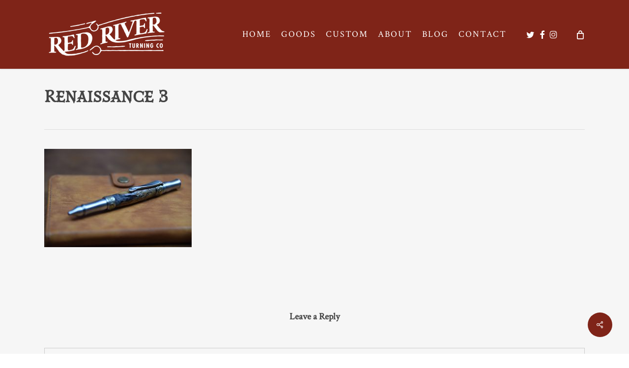

--- FILE ---
content_type: text/css
request_url: https://www.redriverturning.com/wp-content/uploads/useanyfont/uaf.css?ver=1764326540
body_size: -202
content:
				@font-face {
					font-family: 'mr-darcy';
					src: url('/wp-content/uploads/useanyfont/170524104719Mr-Darcy.woff') format('woff');
					  font-display: auto;
				}

				.mr-darcy{font-family: 'mr-darcy' !important;}

		